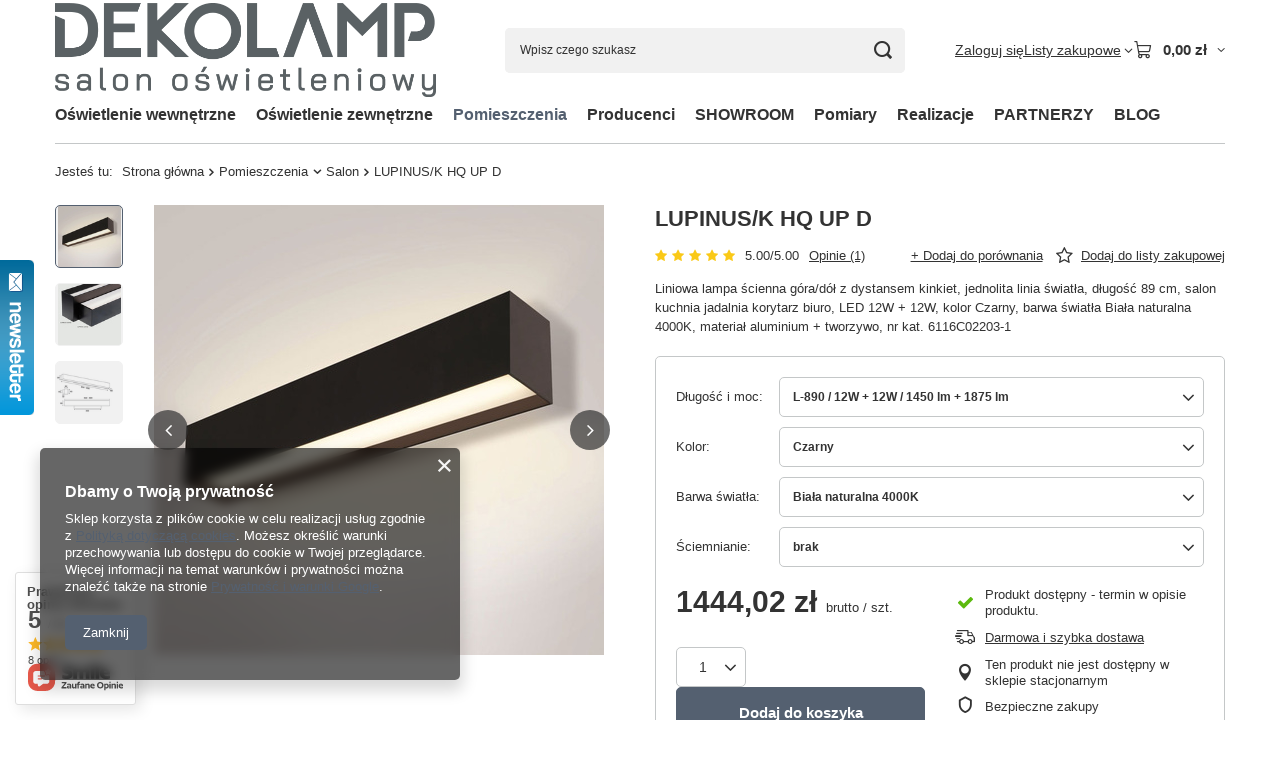

--- FILE ---
content_type: text/html; charset=utf-8
request_url: https://dekolamp.pl/ajax/projector.php?action=get&product=4299&size=uniw&get=sizeprices,sizeavailability,sizedelivery
body_size: 336
content:
{"sizeprices":{"value":"1444.02","price_formatted":"1 444,02 z\u0142","price_net":"1174.00","price_net_formatted":"1 174,00 z\u0142","vat":"23","worth":"1444.02","worth_net":"1174.00","worth_formatted":"1 444,02 z\u0142","worth_net_formatted":"1 174,00 z\u0142","basket_enable":"y","special_offer":"false","rebate_code_active":"n","priceformula_error":"false"},"sizeavailability":{"delivery_days":"15","delivery_date":"2026-02-03","days":"14","visible":"y","status_description":"Produkt dost\u0119pny - termin w opisie produktu","status_gfx":"\/data\/lang\/pol\/available_graph\/graph_1_12.png","status":"order","minimum_stock_of_product":"1","shipping_time":{"days":"15","working_days":"11","hours":"0","minutes":"0","time":"2026-02-03 13:00","week_day":"2","week_amount":"2","today":"false"},"delay_time":{"days":"14","hours":"0","minutes":"0","time":"2026-02-02 15:33:00","week_day":"1","week_amount":"2","unknown_delivery_time":"false"}},"sizedelivery":{"undefined":"false","shipping":"0.00","shipping_formatted":"0,00 z\u0142","limitfree":"0.00","limitfree_formatted":"0,00 z\u0142"}}